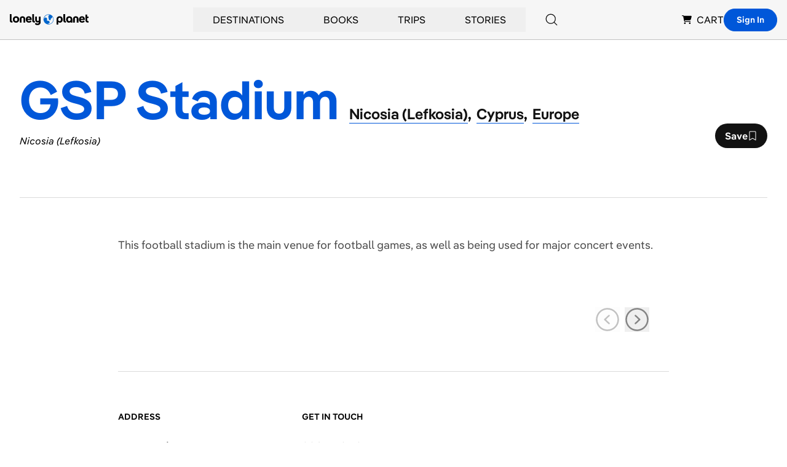

--- FILE ---
content_type: text/html; charset=utf-8
request_url: https://www.google.com/recaptcha/api2/aframe
body_size: 271
content:
<!DOCTYPE HTML><html><head><meta http-equiv="content-type" content="text/html; charset=UTF-8"></head><body><script nonce="WAmX9WOJk5EIYgulzs4QKw">/** Anti-fraud and anti-abuse applications only. See google.com/recaptcha */ try{var clients={'sodar':'https://pagead2.googlesyndication.com/pagead/sodar?'};window.addEventListener("message",function(a){try{if(a.source===window.parent){var b=JSON.parse(a.data);var c=clients[b['id']];if(c){var d=document.createElement('img');d.src=c+b['params']+'&rc='+(localStorage.getItem("rc::a")?sessionStorage.getItem("rc::b"):"");window.document.body.appendChild(d);sessionStorage.setItem("rc::e",parseInt(sessionStorage.getItem("rc::e")||0)+1);localStorage.setItem("rc::h",'1768708075925');}}}catch(b){}});window.parent.postMessage("_grecaptcha_ready", "*");}catch(b){}</script></body></html>